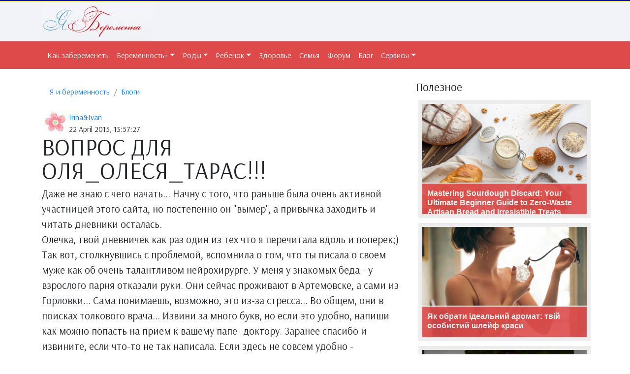

--- FILE ---
content_type: text/html; charset=WINDOWS-1251
request_url: https://pregnancy.org.ua/blog/11408/t91115.html
body_size: 8594
content:
<!DOCTYPE html>
<html lang="ru_UA" prefix="og: https://ogp.me/ns#">
  <head>
    <meta charset="WINDOWS-1251">
    <meta http-equiv="X-UA-Compatible" content="IE=edge">
    <meta name="viewport" content="width=device-width, initial-scale=1">
    <title>Вопрос для Оля_Олеся_Тарас!!!</title>
                        

<!-- Google tag (gtag.js) -->
<script async src="https://www.googletagmanager.com/gtag/js?id=G-9N5WS07CGB"></script>
<script>
  window.dataLayer = window.dataLayer || [];
  function gtag(){dataLayer.push(arguments);}
  gtag('js', new Date());

  gtag('config', 'G-9N5WS07CGB');
</script>

          
    <link rel="stylesheet" href="https://cdnjs.cloudflare.com/ajax/libs/twitter-bootstrap/4.6.2/css/bootstrap.min.css">
    <link href="/style.2.css?v4" rel="stylesheet">
    <link href="https://maxcdn.bootstrapcdn.com/font-awesome/4.6.3/css/font-awesome.min.css" rel="stylesheet" integrity="sha384-T8Gy5hrqNKT+hzMclPo118YTQO6cYprQmhrYwIiQ/3axmI1hQomh7Ud2hPOy8SP1" crossorigin="anonymous">    

    <meta property="og:title" content="Вопрос для Оля_Олеся_Тарас!!!" />
    <meta property="og:type" content="blog" />
    <meta property="og:site_name" content="Я и Беременность, блоги" />

    <!-- HTML5 shim and Respond.js for IE8 support of HTML5 elements and media queries -->
    <!--[if lt IE 9]>
      <script src="https://oss.maxcdn.com/html5shiv/3.7.2/html5shiv.min.js"></script>
      <script src="https://oss.maxcdn.com/respond/1.4.2/respond.min.js"></script>
    <![endif]-->
        

    <link href="https://fonts.googleapis.com/css2?family=Arsenal:wght@400;700&family=Work+Sans:wght@900&display=swap" rel="stylesheet">

    <meta name="keywords" content="">
    <meta name="description" content="">

    <link rel="apple-touch-icon" sizes="180x180" href="/apple-touch-icon.png">
    <link rel="icon" type="image/png" sizes="32x32" href="/favicon-32x32.png">
    <link rel="icon" type="image/png" sizes="16x16" href="/favicon-16x16.png">
    <link rel="manifest" href="/site.webmanifest">

  </head>
  <body>
<div>
    <div style="height:2px; background-color:blue"></div>
    <div style="height:2px; background-color:yellow"></div>
</div>

    <header>
      <div class="logo d-none d-lg-block">
        <div class="container">
          <div class="row">
            <div class="col-sm-1 col-lg-1"><a href="/"><!-- img src="/img.2/logo.png" alt="я и беременность" --><img src="https://pregnancy.org.ua/img/logo.jpg" alt="я и беременность"><!-- <span class="logo-w-1">Я</span> <span class="logo-w-2">и</span><span class="logo-w-3">Беременность</span>  --></a></div>
          </div>
        </div>
      </div>

<nav id="custom-bootstrap-menu" class="navbar navbar-expand-lg navbar-light bg-light  sticky-top">
  <div class="container">
    <button class="navbar-toggler" type="button" data-toggle="collapse" data-target="#navbarNavDropdown" aria-controls="navbarNavDropdown" aria-expanded="false" aria-label="Toggle navigation">
      <span class="navbar-toggler-icon"></span>
    </button>
    <div class="d-block d-sm-none logo-xs"><img src="https://pregnancy.org.ua/img/logo.jpg" alt=""><!-- <img src="/img.2/logo.png" alt=""> --></div>

    <div class="collapse navbar-collapse" id="navbarNavDropdown">
      <ul  class="navbar-nav mr-auto mt-2 mt-lg-0">
        <li class="nav-item"><a class="nav-link" href="/want/">Как забеременеть</a></li>
        <li class="dropdown active1">
          <a class="nav-link dropdown-toggle" href="#" data-toggle="dropdown" aria-haspopup="true" aria-expanded="false">Беременность+</a>
          <ul class="dropdown-menu" >
            <li class="dropdown-item"><a href="/pregnant/">Все о беременности</a></li>
            <li role="separator" class="divider"></li>
            <li class="dropdown-item"><a href="/prcalendar/">Беременность по неделям (календарь)</a></li>
            <li class="dropdown-item"><a href="/datebirth/">Рассчитать дату родов</a></li>
          </ul>
        </li>        
        <li class="nav-item dropdown">
          <a class="nav-link dropdown-toggle" href="#" data-toggle="dropdown" aria-haspopup="true" aria-expanded="false">Роды</a>
          <ul class="dropdown-menu">
            <li class="dropdown-item"><a href="/birth/">Роды</a></li>
            <li class="dropdown-item"><a href="/birthstory/">Рассказы о родах</a></li>
            <li class="dropdown-item"><a href="/datebirth/">Определить дату родов</a></li>
            <li class="dropdown-item"><a href="/roddom/">Информация о роддомах</a></li>
          </ul>
        </li>  
        <li class="nav-item dropdown">
          <a class="nav-link dropdown-toggle" href="#" data-toggle="dropdown" aria-haspopup="true" aria-expanded="false">Ребенок</a>
            <ul class="dropdown-menu">
            <li class="dropdown-item"><a href="/baby/">Ребенок и смежные темы</a></li>
            <li class="dropdown-item"><a href="/polrebenka.php">Определить пол ребенка</a></li>
            <li class="dropdown-item"><a href="/cstory.html">Сказки для вашего ребенка</a></li>
          </ul>
        </li>        

        <li class="nav-item"><a class="nav-link" href="/health/">Здоровье</a></li>
        <li class="nav-item visible-lg visible-md visible-xs"><a class="nav-link" href="/family/">Семья</a></li>
        <li class="nav-item visible-lg visible-md visible-xs"><a class="nav-link" href="/forum/">Форум</a></li>
        <li class="nav-item visible-lg visible-md visible-xs"><a class="nav-link" href="/blog/">Блог</a></li>
        <li class="nav-item dropdown">
          <a class="nav-link dropdown-toggle" href="#" data-toggle="dropdown" aria-haspopup="true" aria-expanded="false">Сервисы</a>
          <ul class="dropdown-menu">
            <li class="dropdown-item"><a href="/prcalendar/">Беременность по неделям</a></li>
            <li class="dropdown-item"><a href="/polrebenka.php">Определить пол ребенка</a></li>
            <li class="dropdown-item"><a href="/datebirth/">Рассчитать дату родов</a></li>
            <li class="dropdown-item"><a href="/roddom/">Обзор роддомов</a></li>
            <li class="dropdown-item"><a href="/r_prcalendar.php">Линейки для беременных</a></li>
          </ul>
        </li> 

      </ul>               
    </div><!-- /.navbar-collapse -->
  </div><!-- /.container-fluid -->
</nav>
    </header>
    <main>
      <div class="container">
        <div class="row">
          <!--Адаптивный блок article-->
          <div class="col-sm-12 col-md-8">
            <nav aria-label="breadcrumb">
            <ol class="breadcrumb">
              <li class="breadcrumb-item"><a href="/">Я и беременность</a></li>
              <li class="breadcrumb-item"><a href="/blog/">Блоги</a></li>
              <!--li><a href="/blog/11408/t91115.html"></a></li-->
            </ol>
            </nav>            
            <article>
            <section class="author">
              <div>
                <div id="blog-user-av">
                    <img src="/pict/u/av/empty.jpg" width="45" height="45" align="left" hspace="5">
                </div>
                <div id="blog-user-nickame">
                    <a href="">Irina&Ivan</a>
                </div>
                <div class="blog-time">22 April 2015, 13:57:27</div>
              </div>
            </section>
            <header>
              <h1 class="text-uppercase">Вопрос для Оля_Олеся_Тарас!!!</h1>
            </header>
            <section class="top-share">
              <div class="pluso" data-background="transparent" data-options="small,square,line,horizontal,counter,sepcounter=1,theme=14" data-services="vkontakte,odnoklassniki,facebook,twitter,google,moimir"></div>
            </section>
            <section class="art-content">

              <p> Даже не знаю с чего начать... Начну с того, что раньше была очень активной участницей этого сайта, но постепенно он "вымер", а привычка заходить и читать дневники осталась.<br />Олечка, твой дневничек как раз один из тех что я перечитала вдоль и поперек;) Так вот, столкнувшись с проблемой, вспомнила о том, что ты писала о своем муже как об очень талантливом нейрохирурге. У меня у знакомых беда - у взрослого парня отказали руки. Они сейчас проживают в Артемовске, а сами из Горловки... Сама понимаешь, возможно, это из-за стресса... Во общем, они в поисках толкового врача... Извини за много букв, но если это удобно, напиши как можно попасть на прием к вашему папе- доктору. Заранее спасибо и извините, если что-то не так написала. Если здесь не совсем удобно - пожалуйста, напишите мне на е-Mail: iananevich@yandex.ru. Спасибо!!!</p>
            </section>

            <div id="admixer_async_1951149493"></div>

            <section id="comment">
              <h4 class="title-comments">Комментарии <span class="badge">2</span></h4>
              
              
              <ul class="media-list">
              <!-- Начало Комментарий -->
              
                <li class="media ">
                  <div class="media-left">
                    <a href="#">
                      <img class="media-object img-rounded" src="/pict/u/av/empty.jpg" alt="коментатор" width=50>
                    </a>
                  </div>
                  <div class="media-body">
                    <div class="media-heading">
                        <section class="author-comment">
                          <div>
                            <div id="blog-user-nickame">
                                Irina&Ivan
                            </div>
                            <div class="blog-time2">20:04 24 April 2015</div>
                          </div>
                        </section>
                      <div class="metadata">
                        <span class="date"></span>
                      </div>
                    </div>
                    <div class="media-text">Большое спасибо! Все получила, очень благодарна!</div>
                    
                  </div>
                </li>
                <li class="media ">
                  <div class="media-left">
                    <a href="#">
                      <img class="media-object img-rounded" src="/pict/u/av/empty.jpg" alt="коментатор" width=50>
                    </a>
                  </div>
                  <div class="media-body">
                    <div class="media-heading">
                        <section class="author-comment">
                          <div>
                            <div id="blog-user-nickame">
                                Оля_Олеся_Тарас
                            </div>
                            <div class="blog-time2">18:55 24 April 2015</div>
                          </div>
                        </section>
                      <div class="metadata">
                        <span class="date"></span>
                      </div>
                    </div>
                    <div class="media-text">Инна, привет! Да, раньше тут интереснее было. Я на форуме немного пишу.
Приятно прочесть что дневник интересный.
Мужа координаты дам на почту! :)</div>
                    
                  </div>
                </li>
                <!-- Конец Комментарий  -->
              </ul>
            </section>

          </div>
          <!--Адаптивный блок aside-->
          <aside class="col-sm-12 col-md-4">
              <div class="h4">Полезное</div>

              <div class="boxgrid caption">
                <img class="artimg img-responsive" alt="Mastering Sourdough Discard: Your Ultimate Beginner Guide to Zero-Waste Artisan Bread and Irresistible Treats" src="http://pregnancy.org.ua/pict/1763811760.jpeg" />
                 <div class="cover boxcaption">
                  <h3><a href="/health/mastering-sourdough-discard-your-ultimate-beginner-guide-to-zero-waste-artisan-bread-and-irresistible-treats.html" style="color:white">Mastering Sourdough Discard: Your Ultimate Beginner Guide to Zero-Waste Artisan Bread and Irresistible Treats</a></h3>
                 </div>
              </div>
              <div class="boxgrid caption">
                <img class="artimg img-responsive" alt="Як обрати ідеальний аромат: твій особистий шлейф краси" src="http://pregnancy.org.ua/pict/1747900204.jpeg" />
                 <div class="cover boxcaption">
                  <h3><a href="/health/yak-obrati-idealniyi-aromat-tviyi-osobistiyi-shleyif-krasi.html" style="color:white">Як обрати ідеальний аромат: твій особистий шлейф краси</a></h3>
                 </div>
              </div>
              <div class="boxgrid caption">
                <img class="artimg img-responsive" alt="Стиральная машина для будущих мам: Как выбрать и не прогадать" src="http://pregnancy.org.ua/pict/1728390656.jpeg" />
                 <div class="cover boxcaption">
                  <h3><a href="/pregnant/stiralnaya-mashina-dlya-buduschih-mam-kak-vibrat-i-ne-progadat.html" style="color:white">Стиральная машина для будущих мам: Как выбрать и не прогадать</a></h3>
                 </div>
              </div>
              <div class="boxgrid caption">
                <img class="artimg img-responsive" alt="Повторні переломи ніг у жінок середнього віку: причини, наслідки та профілактика" src="http://pregnancy.org.ua/pict/1727847292.jpeg" />
                 <div class="cover boxcaption">
                  <h3><a href="/health/povtorni-perelomi-nig-u-zhinok-serednogo-viku-prichini-naslidki-ta-profilaktika.html" style="color:white">Повторні переломи ніг у жінок середнього віку: причини, наслідки та профілактика</a></h3>
                 </div>
              </div>
              <div class="boxgrid caption">
                <img class="artimg img-responsive" alt="Путь к лучшей версии себя: 10 шагов к здоровому образу жизни и фитнесу" src="http://pregnancy.org.ua/pict/1727783622.jpeg" />
                 <div class="cover boxcaption">
                  <h3><a href="/health/put-k-luchsheyi-versii-sebya-10-shagov-k-zdorovomu-obrazu-zhizni-i-fitnesu.html" style="color:white">Путь к лучшей версии себя: 10 шагов к здоровому образу жизни и фитнесу</a></h3>
                 </div>
              </div>
            <div class="1consultaion">
              <p>Консультации</p>
              <ul>
                <li><a href="/forum/forum53.html" target=new>Консультации по вопросам грудного вскармливания</a></li>
                <li><a href="/forum/forum63.html" target=new>Острые респираторные заболевания</a></li>
                <li><a href="/forum/forum64.html" target=new>Акушерство и гинекология</a></li>
                <li><a href="/forum/forum64.html" target=new>Неврологические проблемы</a></li>
                <li><a href="/forum/forum66.html" target=new>Болезни органов пищеварения</a></li>
                <li><a href="/forum/forum67.html" target=new>Аллергология и иммунология</a></li>
                <li><a href="/forum/forum68.html" target=new>Эндокринные и обменные заболевания</a></li>
                <li><a href="/forum/forum71.html" target=new>Сердечно-сосудистые заболевания</a></li>
                <li><a href="/forum/forum72.html" target=new>Болезни почек и мочевыделительной системы</a></li>
                <li><a href="/forum/forum85.html" target=new>Стоматология</a></li>
              </ul>
            </div>
            <div class="hotart">
              <p>Другое</p>
              <ul>

                <li><a href="/blog/40952/t91114.html">Я счастливая мама</a></li>

                <li><a href="/blog/40952/t91113.html">Семья</a></li>

                <li><a href="/blog/40952/t91112.html">Я уже мама...</a></li>

                <li><a href="/blog/40952/t91111.html">Дети - лучший антидеприссант</a></li>

                <li><a href="/blog/41139/t91110.html">Двухъярусная кровать,все за и против?!</a></li>

                <li><a href="/blog/29330/t91109.html">Мы родились!Я счастлива втройне!))</a></li>

                <li><a href="/blog/23387/t91108.html">37 неделек</a></li>

                <li><a href="/blog/41119/t91106.html">Стихи о наших детях</a></li>

                <li><a href="/blog/41119/t91105.html">Рассказы о родах</a></li>

                <li><a href="/blog/41119/t91104.html">Сказки</a></li>

                <li><a href="/blog/40952/t91103.html">Какие полезные травы можно вырастить дома</a></li>

                <li><a href="/blog/40952/t91102.html">Папа в семье главный, но с одним но )</a></li>

                <li><a href="/blog/40952/t91101.html">Я беременна - и этим все сказанно</a></li>
              </ul>


            </div>

          </aside>
        </div>
      </div>
    </main>
   	<footer class="mt-5 pt-5 pb-5">
   		<div class="container">
   			<div class="row">
   				<div class="div col-sm-12 col-md-4">
            <p class="h4">О нас</p>
            <!--noindex-->
            <p class="small">PREGNANCY.ORG.UA - это ваш друг, помощник и путеводитель по беременности, советчкик по вопросам планирования, ну и друг в вопросах воспитания ребенка. Это то место, где можно отдохнуть душой от повседневных забот, встретить единомышленников, поделиться своим опытом или получить бесценный совет. С нами новоиспеченные мамы становятся уверенными в себе родителями, Мамами с большой буквы. </p>
            <!--/noindex-->
   				</div>
   				<div class="div col-sm-12 col-md-4">
   					<p class="h4">Быстрые ссылки</p>
            <nav>
            <ul>
              <li><a href="/">Главная</a></li>
              <li><a href="/want/">Как забеременеть</a></li>
              <li><a href="/pregnant/">Беременность</a></li>
              <li><a href="/prcalendar/">Беременность по неделям</a></li>
              <li><a href="/birth/">Роды</a>, <a href="/birthstory/">Истории родов</a> </li>
              <li><a href="/baby/">Ребенок</a></li>
              <li><a href="/family/">Семья</a></li>
              <li><a href="/forum/">Форум о бременности, родах</a></li>
              <li><a href="/blog/">Блоги</a></li>
              <li><a href="/mult-online/sitemap.html">mini sitemap</a></li>
            </ul>
            </nav>
   				</div>
   				<div class="div col-sm-12 col-md-4">
            <p class="h4">«<a href="/pregnancy/" style="color:white">Я беременна</a>» <span class="small"  style="color:white"><i class="fa fa-copyright" aria-hidden="true"></i> 2005</span></p>
            <!--noindex-->
            <p class="small"><i class="fa fa-info" aria-hidden="true"></i> Копирование материалов сайта возможно с активной ссылкой на первоисточник.</p>
            <p class="small"><i class="fa fa-info" aria-hidden="true"></i> Информация на сайте ппредоставляется исключительно с целью ознакомления. При первых признаках заболевания обратитесь к врачу.</p>
            <p class="small"><i class="fa fa-info" aria-hidden="true"></i> Все фотографии пренадлежат их авторам и взяты из открытых источников.</p>
            <!--/noindex-->
            
            <div class="conters">

            </div>
   				</div>
   			</div>
   		</div>


   	</footer>
    
    <div id="scroller" class="backToTop" alt="вверх" title="вверх"></div>
    <script src="https://code.jquery.com/jquery-3.4.1.slim.min.js" integrity="sha384-J6qa4849blE2+poT4WnyKhv5vZF5SrPo0iEjwBvKU7imGFAV0wwj1yYfoRSJoZ+n" crossorigin="anonymous"></script>
    <script src="https://cdn.jsdelivr.net/npm/popper.js@1.16.0/dist/umd/popper.min.js" integrity="sha384-Q6E9RHvbIyZFJoft+2mJbHaEWldlvI9IOYy5n3zV9zzTtmI3UksdQRVvoxMfooAo" crossorigin="anonymous"></script>
    <script src="https://cdnjs.cloudflare.com/ajax/libs/twitter-bootstrap/4.6.2/js/bootstrap.min.js"></script>
    <script src="https://cdn.jsdelivr.net/npm/lazyload@2.0.0-rc.2/lazyload.js"></script>
    
    <script src="http://www.my-bt.ru/js/jquery.json-2.2.min.js"></script>    
    <script src="/js/re.go2net/a.js"></script>    
    <script src="http://pregnancy.org.ua/js.2/jquery.anhor.js"></script>    
    <script src="http://pregnancy.org.ua/js.2/jquery.lazyload.min.js"></script>    
    
<script>
$(function(){
  $("img.lazyload").lazyload();
  
  // добавить комментарий к статье
  $('.btn-comment-add').on('click', function()
  {
    var
      article_id = $(this).data('id'),
      comment_name  = $('#comment-name').val(),
      comment_email = $('#comment-email').val(), 
      comment_email = $('#comment-email').val(), 
      comment_text  = $('#comment-text').val();
      console.log(comment_text);
      
    $.ajax({
      url: '/ajax.comment_add.php',
      type: 'post',
      data: { article_id: article_id, comment_name: comment_name, comment_email: comment_email, comment_text: comment_text },
      success: function(data)
      {
        //console.log(data);
        var obj = $.evalJSON(data);
        console.log(obj);
        //comment_name  = $('#comment-name').val('');
        //comment_email = $('#comment-email').val(''); 
        //comment_text  = $('#comment-text').val('');
        
         $('.last-comment').removeClass('last-comment') // удаляем предыдущий последний комментарий
         $('.media-list').prepend( $("li.media:first-child").clone().addClass('last-comment')) // берем первый блок комментария
         $('.last-comment.hide-empty-comment').removeClass('hide-empty-comment') // если записей не было берем из спрятанного
         
         $('.last-comment div.author').html(comment_name)
         $('.last-comment span.date').html('')
         $('.last-comment div.media-text').html(comment_text)

        comment_name  = $('#comment-name').val('');
        comment_email = $('#comment-email').val(''); 
        comment_text  = $('#comment-text').val('');

        return true    
      }
    })

    return false
  
  })
  
})
</script>    
<script>
$(function() {
  $('#custom-bootstrap-menu').on('affix.bs.affix', function () {
    $('body').css('padding-top','52px');
  });
  $('#custom-bootstrap-menu').on('affix-top.bs.affix', function () {
    $('body').css('padding-top','0px');
  });

//.boxgrid.caption
				$('.boxgrid.caption').hover(function(){
					$(".cover", this).stop().animate({top:'80px'},{queue:false,duration:160});
				}, function() {
					$(".cover", this).stop().animate({top:'110px'},{queue:false,duration:160});
				});
//.boxgrid.caption


//кнопка наверх пока отключил
/*
  $(window).scroll(function () {
    if ($(this).scrollTop() > 135) {$('#scroller').fadeIn();} else {$('#scroller').fadeOut();}});
  $('#scroller').click(function () {$('body,html').animate({scrollTop: 135}, 400); return false;});
*/

// адаптивное видео ютюб
$("iframe").addClass('embed-responsive-item');
$("iframe").wrap('<div class="embed-responsive embed-responsive-16by9"/>');


});

</script>    

<script src="https://ovulation.org.ua/js/copyrights.js"></script>

<script type="text/javascript">
<!--
var _acic={dataProvider:10};(function(){var e=document.createElement("script");e.type="text/javascript";e.async=true;e.src="https://www.acint.net/aci.js";var t=document.getElementsByTagName("script")[0];t.parentNode.insertBefore(e,t)})()
//-->
</script><script async="async" src="https://w.uptolike.com/widgets/v1/zp.js?pid=lfa45e2cad1e7d303b9cd27d17c69c062e65ffe42c" type="text/javascript"></script>


  </body>
</html>

--- FILE ---
content_type: application/javascript;charset=utf-8
request_url: https://w.uptolike.com/widgets/v1/version.js?cb=cb__utl_cb_share_1768765297121816
body_size: 396
content:
cb__utl_cb_share_1768765297121816('1ea92d09c43527572b24fe052f11127b');